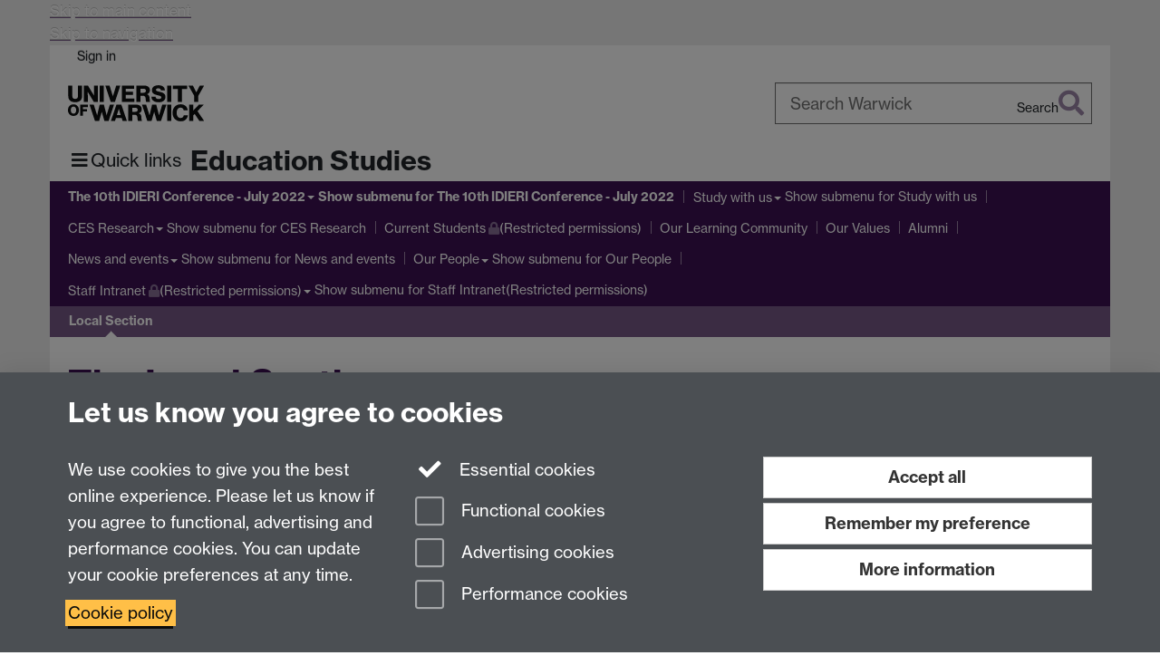

--- FILE ---
content_type: text/html;charset=UTF-8
request_url: https://warwick.ac.uk/fac/soc/ces/idieri2022/localsection/
body_size: 15336
content:

<!doctype html>
<html lang="en-GB" class="no-js">
    <head>
        <base href="https://warwick.ac.uk/fac/soc/ces/idieri2022/localsection/">

        <meta charset="utf-8">
<meta http-equiv="X-UA-Compatible" content="IE=edge">
<meta name="viewport" content="width=device-width, initial-scale=1">

<title>Local Section
</title>

<meta name="description" content="">
<meta name="keywords" content="">









    


    


    


<script>
  var dataLayer = [];
  var gtmData = {};

  
  gtmData.analyticsPageUrl = '\/fac\/soc\/ces\/idieri2022\/localsection';
  gtmData.userAudience = 'NotLoggedIn';
  gtmData.userDepartment = 'Unknown';

  dataLayer.push(gtmData);
</script>


    <script>(function(w,d,s,l,i){w[l]=w[l]||[];w[l].push({'gtm.start':
      new Date().getTime(),event:'gtm.js'});var f=d.getElementsByTagName(s)[0],
      j=d.createElement(s),dl=l!='dataLayer'?'&l='+l:'';j.async=true;j.src=
      'https://www.googletagmanager.com/gtm.js?id='+i+dl;f.parentNode.insertBefore(j,f);
    })(window,document, 'script','dataLayer', 'GTM-55N43RF');</script>








<link rel="search" type="application/opensearchdescription+xml" title="Warwick Search" href="//search.warwick.ac.uk/static/search/osd.xml">



<!-- Google canonical URL - the main URL for this page -->

    
    
        <link rel="canonical" href="https://warwick.ac.uk/fac/soc/ces/idieri2022/localsection/">
    














<link rel="icon" type="image/svg+xml" href="https://d36jn9qou1tztq.cloudfront.net/static_war/render/id7/images/crest-dynamic.svg.481631441674">
<link rel="icon" type="image/png" href="https://d36jn9qou1tztq.cloudfront.net/static_war/render/id7/images/favicon-32x32.png.316569982511" sizes="32x32">
<link rel="apple-touch-icon" sizes="180x180" href="https://d36jn9qou1tztq.cloudfront.net/static_war/render/id7/images/apple-touch-icon-180x180.png.165120660824">
<link rel="manifest" href="https://d36jn9qou1tztq.cloudfront.net/static_war/manifest.json.145907410054" />



<meta name="theme-color" content="#3C1053">




    
        <link rel="stylesheet" href="https://use.typekit.net/iog2qgq.css" crossorigin="anonymous">

        
        
        
        <link rel="stylesheet" href="https://d36jn9qou1tztq.cloudfront.net/static_war/render/id7/css/pack7-2025.css.320499177456" type="text/css">
        
        
    
    


<!-- Pre-load the statuspage CSS, then after the page finishes loading, parse it -->
<link rel="preload" href="https://d36jn9qou1tztq.cloudfront.net/static_war/render/statuspage-widget/main.css.246290990343" as="style" onload="this.onload=null;this.rel='stylesheet'">



    
    
    
        <link rel="shortcut icon" type="image/x-icon" href="https://d36jn9qou1tztq.cloudfront.net/static_war/render/id7/images/favicon.ico.425836117052">
        <link rel="shortcut icon" type="image/x-icon" href="https://d36jn9qou1tztq.cloudfront.net/static_war/render/id7/images/favicon.ico.425836117052" media="(prefers-color-scheme: light)">
        <link rel="shortcut icon" type="image/x-icon" href="https://d36jn9qou1tztq.cloudfront.net/static_war/render/id7/images/favicon-dark-mode.ico.326472871356" media="(prefers-color-scheme: dark)">
    





    <link rel="stylesheet" href="https://d36jn9qou1tztq.cloudfront.net/static_site/fac/soc/ces/site.css.807050583693" type="text/css">





    <script type="text/javascript" src="https://d36jn9qou1tztq.cloudfront.net/static_war/render/id7/js/id7-bundle-render.js.119108591996"></script>

    <script type="module" src="https://d36jn9qou1tztq.cloudfront.net/static_war/sitebuilder.js.951999565082"></script>





    <script type="text/javascript" src="https://d36jn9qou1tztq.cloudfront.net/static_site/fac/soc/ces/site.js.158809283956"></script>





<script type="text/javascript">
    SitebuilderInfo.url = '/fac/soc/ces/idieri2022/localsection';
    SitebuilderInfo.lastUpdated = 1767885953234;
    SitebuilderInfo.lastContentUpdated = 1658203787361;
    SitebuilderInfo.buildTimestamp = '1768828836082';
</script>



<script src="https://d36jn9qou1tztq.cloudfront.net/static_war/render/scripts/global-permission.js.327690442748"></script>




<!-- main parsed links -->

    <link rel="stylesheet" href="/static_war/pagemaker/components/render-only/carousel.css" data-component-link="true">




<link rel="alternate"
      type="application/rss+xml"
      title="Changes in /fac/soc/ces/ (RSS 2.0)"
      href="https://warwick.ac.uk/sitebuilder2/api/rss/siteChanges.rss?page=/fac/soc/ces">

<!-- main parsed styles -->


<!-- rhs parsed styles -->


<!-- main parsed scripts -->

    <script src="/static_war/pagemaker/components/render-only/carousel.js" data-component-script="true"></script>

    <script src="/static_war/pagemaker/components/render-only/media.js" data-component-script="true"></script>


<!-- rhs parsed scripts -->



    

    
        
            
            
            
            
                <script type="text/javascript" data-user-script="true">
Event.onDOMReady(function() { var email167422586 = '<a href="m';
email167422586 += 'ai';
email167422586 += 'lto:&#x65;&#100;&#117;&#x63;&#97;&#x74;&#x69;&#x6f;&';
email167422586 += '#x6e;&#x73;&#1';
email167422586 += '16;';
email167422586 += '&#117;&#10';
email167422586 += '0;&#x69;&#101;&#x73;&#x40;&#119;&#x61;&#114;&';
email167422586 += '#';
email167422586 += 'x7';
email167422586 += '7;&#105;&';
email167422586 += '#x63;';
email167422586 += '&#107;&#46;&#x61;&#99;&#x2e;&#';
email167422586 += '117;';
email167422586 += '&#10';
email167422586 += '7;';
email167422586 += '">&#101;&#100';
email167422586 += ';&#';
email167422586 += 'x';
email167422586 += '75;&#99;&#97;&#116;&#';
email167422586 += 'x';
email167422586 += '69;&#111;&#110;&#11';
email167422586 += '5;&#116;&#x75;&#100;&#x69;&#x65;&#115;&#x40;&';
email167422586 += '#x77;&#x61;&#';
email167422586 += 'x72;&#119;&#';
email167422586 += 'x69;&#99;&#x6b;&#x2';
email167422586 += 'e;&#x61;&#99;&#x2e;&#x75;&#x6';
email167422586 += 'b;<\/a>';
if(document.getElementById('email167422586')) document.getElementById('email167422586').innerHTML = email167422586;
});
</script>
            
        
    


    </head>

    
    
    
    
        
    

    
    

    <body class="in-fac in-soc in-ces in-idieri2022 in-localsection id7-point-1">
        


  
  
  



  <noscript><iframe src="https://www.googletagmanager.com/ns.html?id=GTM-55N43RF&advertisingPermission=&functionalPermission=&performancePermission="
                    height="0" width="0" style="display:none;visibility:hidden"></iframe></noscript>






        <div class="id7-left-border"></div>
        <div class="id7-fixed-width-container">
            <a class="sr-only sr-only-focusable" href="#main">Skip to main content</a>
            <a class="sr-only sr-only-focusable" href="#primary-nav" accesskey="N">Skip to navigation</a>

            <header class="id7-page-header">
                <div class="id7-utility-masthead">
    <nav class="id7-utility-bar" aria-label="Utility bar">
    <ul>
        

            

            
                
            

            
                
                    
                    
                        
                    
                
            

        

        
            
            
                
                
                
                    
                    
                        
<li id="sign-in-link"><a  href="https://websignon.warwick.ac.uk/origin/slogin?shire=https%3A%2F%2Fwarwick.ac.uk%2Fsitebuilder2%2Fshire-read&amp;providerId=urn%3Awarwick.ac.uk%3Asitebuilder2%3Aread%3Aservice&amp;target=https%3A%2F%2Fwarwick.ac.uk%2Ffac%2Fsoc%2Fces%2Fidieri2022%2Flocalsection%2F" rel="nofollow" class="ut" 
>Sign in</a> </li>

                    
                
            
            
        
    </ul>
</nav>

    <div class="id7-masthead">
    <div class="id7-masthead-contents">
        <div class="clearfix">
            <div class="id7-logo-column">
                
                    <div class="id7-logo-row">
                        <div class="id7-logo">
                            <a href="https://warwick.ac.uk/" title="University of Warwick homepage">
                                
                                
                                <img src="https://d36jn9qou1tztq.cloudfront.net/static_war/render/id7/images/wordmark.svg.136055278947" alt="University of Warwick homepage">
                                
                                
                                
                            </a>
                        </div>

                        
                            
                            
                            
                            
                            
                            
                                <nav class="id7-site-links"  aria-label="Site links">
                                    <ul>
                                        <li><a href="https://warwick.ac.uk/study">Study</a></li>
                                        <li><a href="https://warwick.ac.uk/research">Research</a></li>
                                        <li><a href="https://warwick.ac.uk/business">Business</a></li>
                                        <li><a href="https://warwick.ac.uk/alumni">Alumni</a></li>
                                        <li><a href="https://warwick.ac.uk/news">News</a></li>
                                        <li><a href="https://warwick.ac.uk/engagement">Engagement</a></li>
                                        
                                    </ul>
                                </nav>
                            
                        
                    </div>
                
            </div>
            <div class="id7-search-column">
                
                    <div class="id7-search">
                        
                            
                                <form action="//search.warwick.ac.uk/website" role="search">
                                    <input type="hidden" name="source" value="https://warwick.ac.uk/fac/soc/ces/idieri2022/localsection/">
                                    <div class="form-group">
                                        <div class="id7-search-box-container floating-label">
                                            <input type="search" class="form-control input-lg" id="id7-search-box" name="q" placeholder="Search Warwick" data-suggest="go" aria-label="Search Warwick">
                                            <label for="id7-search-box">Search Warwick</label>
                                            <button type="submit" class="search-button"><span class="sr-only">Search</span><i class="fas fa-search fa-2x" aria-hidden="true"></i></button>
                                        </div>
                                    </div>
                                </form>
                            
                            
                        
                    </div>
                
            </div>
        </div>

        
            <div class="id7-header-text clearfix">
                <h2 class="h1">
                    

                    
                    

                    <span class="id7-current-site-link" data-short-title="Education Studies">
                        <a accesskey="1" title="Education Studies home page [1]" href="https://warwick.ac.uk/fac/soc/ces/">Education Studies</a>
                    </span>
                </h2>
            </div>
        
    </div>
</div>

</div>

                
                    <div class="id7-navigation" id="primary-nav">
                        <nav class="navbar navbar-primary hidden-xs" role="navigation" aria-label="Primary navigation"> <ul class="nav navbar-nav"><li class="next-secondary active first dropdown" data-lastmodified="1767885938296"> <a href="https://warwick.ac.uk/fac/soc/ces/idieri2022/" data-page-url="/fac/soc/ces/idieri2022/">The 10th IDIERI Conference - July 2022</a> <ul class="dropdown-menu" role="menu"><li data-lastmodified="1767885940971"> <a href="https://warwick.ac.uk/fac/soc/ces/idieri2022/programme/" data-page-url="/fac/soc/ces/idieri2022/programme/">IDIERI 10 - Programme</a> </li><li data-lastmodified="1767885953234"> <a href="https://warwick.ac.uk/fac/soc/ces/idieri2022/localsection/" data-page-url="/fac/soc/ces/idieri2022/localsection/">Local Section</a> </li><li data-lastmodified="1767885955759"> <a href="https://warwick.ac.uk/fac/soc/ces/idieri2022/remembrances/" data-page-url="/fac/soc/ces/idieri2022/remembrances/">Remembrances</a> </li><li data-lastmodified="1767885870557"> <a href="https://warwick.ac.uk/fac/soc/ces/idieri2022/ridespecialissue/" data-page-url="/fac/soc/ces/idieri2022/ridespecialissue/">RiDE Special Issue</a> </li><li data-lastmodified="1767885866718"> <a href="https://warwick.ac.uk/fac/soc/ces/idieri2022/callforpapers/" data-page-url="/fac/soc/ces/idieri2022/callforpapers/">Conference Theme </a> </li><li data-lastmodified="1767885935784"> <a href="https://warwick.ac.uk/fac/soc/ces/idieri2022/speakers/" data-page-url="/fac/soc/ces/idieri2022/speakers/">Keynote Speakers </a> </li><li data-lastmodified="1767885961338"> <a href="https://warwick.ac.uk/fac/soc/ces/idieri2022/contact/" data-page-url="/fac/soc/ces/idieri2022/contact/">Contacts - Organising and Advisory Committees </a> </li></ul> </li><li class="second dropdown" data-lastmodified="1767804792992"> <a href="https://warwick.ac.uk/fac/soc/ces/prospective/" data-page-url="/fac/soc/ces/prospective/">Study with us</a> <ul class="dropdown-menu" role="menu"><li data-lastmodified="1761642394718"> <a href="https://warwick.ac.uk/fac/soc/ces/prospective/undergraduate/" data-page-url="/fac/soc/ces/prospective/undergraduate/">Undergraduate</a> </li><li data-lastmodified="1756905619299"> <a href="https://warwick.ac.uk/fac/soc/ces/prospective/postgraduate/" data-page-url="/fac/soc/ces/prospective/postgraduate/">Postgraduate</a> </li></ul> </li><li class="dropdown" data-lastmodified="1767885720271"> <a href="https://warwick.ac.uk/fac/soc/ces/desresearch/" data-page-url="/fac/soc/ces/desresearch/">CES Research</a> <ul class="dropdown-menu" role="menu"><li data-lastmodified="1767885686878"> <a href="https://warwick.ac.uk/fac/soc/ces/desresearch/publications/" data-page-url="/fac/soc/ces/desresearch/publications/">Publications</a> </li><li data-lastmodified="1767885984404"> <a href="https://warwick.ac.uk/fac/soc/ces/desresearch/researchseminarseries2526/" data-page-url="/fac/soc/ces/desresearch/researchseminarseries2526/">Research Seminar Series 2025/26</a> </li><li data-lastmodified="1764579099175"> <a href="https://warwick.ac.uk/fac/soc/ces/desresearch/research_projects/" data-page-url="/fac/soc/ces/desresearch/research_projects/">Research Projects</a> </li><li data-lastmodified="1762872447235"> <a href="https://warwick.ac.uk/fac/soc/ces/desresearch/pastresearchprojects/" data-page-url="/fac/soc/ces/desresearch/pastresearchprojects/">Past Research Projects</a> </li><li data-lastmodified="1762872447235"> <a href="https://warwick.ac.uk/fac/soc/ces/desresearch/ref2021/" data-page-url="/fac/soc/ces/desresearch/ref2021/">REF 2021</a> </li><li data-lastmodified="1762872447235"> <a href="https://warwick.ac.uk/fac/soc/ces/desresearch/bookcase-copy/" data-page-url="/fac/soc/ces/desresearch/bookcase-copy/">Virtual Bookcase</a> </li><li data-lastmodified="1762872447235"> <a href="https://warwick.ac.uk/fac/soc/ces/desresearch/impact/" data-page-url="/fac/soc/ces/desresearch/impact/">Research Impact</a> </li><li class="recently-updated" data-lastmodified="1768494114141"> <a href="https://warwick.ac.uk/fac/soc/ces/desresearch/dear/" data-page-url="/fac/soc/ces/desresearch/dear/">DEAR Centre</a> </li><li data-lastmodified="1762872447235"> <a href="https://warwick.ac.uk/fac/soc/ces/desresearch/rinaed/" data-page-url="/fac/soc/ces/desresearch/rinaed/">RINAED</a> </li></ul> </li><li class="protected" data-lastmodified="1767804792992"> <a href="https://warwick.ac.uk/fac/soc/ces/students/" data-page-url="/fac/soc/ces/students/">Current Students<i class="fa fa-lock discreet" title="Restricted permissions" aria-hidden="true"></i><span class="sr-only">(Restricted permissions)</span></a></li><li data-lastmodified="1767804792992"> <a href="https://warwick.ac.uk/fac/soc/ces/community/" data-page-url="/fac/soc/ces/community/">Our Learning Community</a></li><li data-lastmodified="1767885652567"> <a href="https://warwick.ac.uk/fac/soc/ces/values/" data-page-url="/fac/soc/ces/values/">Our Values</a></li><li data-lastmodified="1767804792992"> <a href="https://warwick.ac.uk/fac/soc/ces/alumni/" data-page-url="/fac/soc/ces/alumni/">Alumni</a></li><li class="dropdown recently-updated" data-lastmodified="1768562360859"> <a href="https://warwick.ac.uk/fac/soc/ces/news/" data-page-url="/fac/soc/ces/news/">News and events</a> <ul class="dropdown-menu" role="menu"><li data-lastmodified="1756905619299"> <a href="https://warwick.ac.uk/fac/soc/ces/news/events/" data-page-url="/fac/soc/ces/news/events/">Events calendar</a> </li><li data-lastmodified="1756905619299"> <a href="https://warwick.ac.uk/fac/soc/ces/news/research/" data-page-url="/fac/soc/ces/news/research/">Annual PG Conferences</a> </li></ul> </li><li class="dropdown" data-lastmodified="1767804792992"> <a href="https://warwick.ac.uk/fac/soc/ces/staff/" data-page-url="/fac/soc/ces/staff/">Our People</a> <ul class="dropdown-menu" role="menu"><li data-lastmodified="1759403312945"> <a href="https://warwick.ac.uk/fac/soc/ces/staff/researchareas/" data-page-url="/fac/soc/ces/staff/researchareas/">Search for Staff by Research Area</a> </li></ul> </li><li class="dropdown protected" data-lastmodified="1767886204178"> <a href="https://warwick.ac.uk/fac/soc/ces/intranet/" data-page-url="/fac/soc/ces/intranet/">Staff Intranet<i class="fa fa-lock discreet" title="Restricted permissions" aria-hidden="true"></i><span class="sr-only">(Restricted permissions)</span></a> <ul class="dropdown-menu" role="menu"><li class="protected" data-lastmodified="1767886204137"> <a href="https://warwick.ac.uk/fac/soc/ces/intranet/academicintegrity/" data-page-url="/fac/soc/ces/intranet/academicintegrity/">Academic Integrity Committee<i class="fa fa-lock discreet" title="Restricted permissions" aria-hidden="true"></i><span class="sr-only">(Restricted permissions)</span></a> </li><li class="protected" data-lastmodified="1767886204138"> <a href="https://warwick.ac.uk/fac/soc/ces/intranet/pss/" data-page-url="/fac/soc/ces/intranet/pss/">Admin Team additional responsibilities<i class="fa fa-lock discreet" title="Restricted permissions" aria-hidden="true"></i><span class="sr-only">(Restricted permissions)</span></a> </li><li class="protected" data-lastmodified="1767886204144"> <a href="https://warwick.ac.uk/fac/soc/ces/intranet/researchconferencefunding/" data-page-url="/fac/soc/ces/intranet/researchconferencefunding/">Conference Funding Request<i class="fa fa-lock discreet" title="Restricted permissions" aria-hidden="true"></i><span class="sr-only">(Restricted permissions)</span></a> </li><li class="protected" data-lastmodified="1767886204002"> <a href="https://warwick.ac.uk/fac/soc/ces/intranet/departmentcalendar/" data-page-url="/fac/soc/ces/intranet/departmentcalendar/">Department Calendar<i class="fa fa-lock discreet" title="Restricted permissions" aria-hidden="true"></i><span class="sr-only">(Restricted permissions)</span></a> </li><li class="protected" data-lastmodified="1767886204176"> <a href="https://warwick.ac.uk/fac/soc/ces/intranet/doorcodes/" data-page-url="/fac/soc/ces/intranet/doorcodes/">Department door codes (staff only)<i class="fa fa-lock discreet" title="Restricted permissions" aria-hidden="true"></i><span class="sr-only">(Restricted permissions)</span></a> </li><li class="protected" data-lastmodified="1767886204011"> <a href="https://warwick.ac.uk/fac/soc/ces/intranet/ethics/" data-page-url="/fac/soc/ces/intranet/ethics/">Education Studies Ethical Review Procedures<i class="fa fa-lock discreet" title="Restricted permissions" aria-hidden="true"></i><span class="sr-only">(Restricted permissions)</span></a> </li><li class="protected" data-lastmodified="1767886204032"> <a href="https://warwick.ac.uk/fac/soc/ces/intranet/extensionsandmitcircsupdate/" data-page-url="/fac/soc/ces/intranet/extensionsandmitcircsupdate/">Extensions and Mitigating Circumstances Update (UG and PGT ONLY)<i class="fa fa-lock discreet" title="Restricted permissions" aria-hidden="true"></i><span class="sr-only">(Restricted permissions)</span></a> </li><li class="protected recently-updated" data-lastmodified="1768835065681"> <a href="https://warwick.ac.uk/fac/soc/ces/intranet/roombooking-b125/" data-page-url="/fac/soc/ces/intranet/roombooking-b125/">Room Booking - Room B1.36<i class="fa fa-lock discreet" title="Restricted permissions" aria-hidden="true"></i><span class="sr-only">(Restricted permissions)</span></a> </li><li class="protected" data-lastmodified="1767886204094"> <a href="https://warwick.ac.uk/fac/soc/ces/intranet/studentprizenomination/" data-page-url="/fac/soc/ces/intranet/studentprizenomination/">Student Award Nominations<i class="fa fa-lock discreet" title="Restricted permissions" aria-hidden="true"></i><span class="sr-only">(Restricted permissions)</span></a> </li><li class="protected" data-lastmodified="1767886204215"> <a href="https://warwick.ac.uk/fac/soc/ces/intranet/researchprocess/" data-page-url="/fac/soc/ces/intranet/researchprocess/">researchprocess<i class="fa fa-lock discreet" title="Restricted permissions" aria-hidden="true"></i><span class="sr-only">(Restricted permissions)</span></a> </li><li class="protected" data-lastmodified="1767886204213"> <a href="https://warwick.ac.uk/fac/soc/ces/intranet/studentsupportlinks/" data-page-url="/fac/soc/ces/intranet/studentsupportlinks/">studentsupportlinks<i class="fa fa-lock discreet" title="Restricted permissions" aria-hidden="true"></i><span class="sr-only">(Restricted permissions)</span></a> </li></ul> </li></ul></nav><nav class="navbar navbar-secondary" role="navigation" aria-label="Secondary navigation"> <ul class="nav navbar-nav"><li class="nav-breadcrumb first" data-lastmodified="1767885938296"> <a href="https://warwick.ac.uk/fac/soc/ces/idieri2022/" data-page-url="/fac/soc/ces/idieri2022/">The 10th IDIERI Conference - July 2022</a></li><li class="active nav-breadcrumb second last" data-lastmodified="1767885953234"> <a tabindex="0" data-page-url="/fac/soc/ces/idieri2022/localsection/">Local Section</a></li></ul></nav>
                    </div>
                
            </header>

            
            <main id="main" class="id7-main-content-area">
                <header>
                    <div class="id7-horizontal-divider">
                        <svg xmlns="http://www.w3.org/2000/svg" x="0" y="0" version="1.1" width="1130" height="41" viewBox="0, 0, 1130, 41">
                            <path d="m 0,0.5 1030.48, 0 22.8,40 16.96,-31.4 16.96,31.4 22.8,-40 20,0" class="divider" stroke="#383838" fill="none" />
                        </svg>
                    </div>

                    
                    <div class="id7-page-title
                        
                        
                        ">
                        <h1>
                            
                            
                                The Local Section

                            
                        </h1>
                    </div>
                </header>

                

                
                <div class="id7-main-content">
                    

                    <div class="layout layout-100">
                        <div class="column-1"><div class="column-1-content">
                            
                                
                                     
  <div class="layout-row layout-row--nowrap">
   <div class="layout-col layout-col--4">
    <div class="container-component boxstyle_ box5"> 
     <h2>The Local Section - Programme</h2> 
     <p style="text-align: start;">The Local Section of IDIERI 10 celebrates partnerships with universities around the world who host local workshop programmes by IDIERI delegates.</p> 
     <p style="text-align: start;">On the <strong>right</strong>, an introduction by Dr Claire French, Local Section Coordinator and Dr Rachel Turner-King, Conference Convenor.</p> 
     <p style="text-align: start;">Below are introductions to the Local Sections featuring conference organisers and university partners, and the programme of panels at IDIERI 10 whereby Local Section delegates delivered findings from workshops.</p> 
     <p style="text-align: start;">Thank you to the <a href="https://warwick.ac.uk/fac/cross_fac/ias/">IAS</a> and Education for supporting this aspect of the IDIERI 10 programme.</p> 
    </div>
   </div>
   <div class="layout-col layout-col--8">
    <div class="container-component boxstyle_ box3">
     <section class="media-component selection-cover-container "> 
      <div class="selection-cover"></div> 
      <video class="" controls preload="auto"> 
       <source src="local_section_1.mp4" type="video/mp4"> 
       <p>Your browser doesn't support HTML5 video. Here is a <a href="local_section_1.mp4">link to the video</a> instead.</p> 
      </video> 
     </section>
    </div>
   </div>
  </div> 
  <p class="text-right"></p> 
  <div class="layout-row layout-row--nowrap">
   <div class="layout-col layout-col--6">
    <section class="media-component selection-cover-container "> 
     <div class="selection-cover"></div> 
     <video class="" controls preload="auto"> 
      <source src="bu_local_section.mp4" type="video/mp4"> 
      <p>Your browser doesn't support HTML5 video. Here is a <a href="bu_local_section.mp4">link to the video</a> instead.</p> 
     </video> 
    </section> 
    <p>Bangkok University Local Section, Thailand</p> 
   </div>
   <div class="layout-col layout-col--6">
    <section class="media-component selection-cover-container "> 
     <div class="selection-cover"></div> 
     <video class="" controls preload="auto"> 
      <source src="drama_for_life__university_of_the_witwatersrand.mp4" type="video/mp4"> 
      <p>Your browser doesn't support HTML5 video. Here is a <a href="drama_for_life__university_of_the_witwatersrand.mp4">link to the video</a> instead.</p> 
     </video> 
    </section> 
    <p style="text-align: start;" class="text-center">University of the Witwatersrand, South Africa</p> 
   </div>
  </div> 
  <p style="text-align: start;">The <a href="https://www.nie.edu.sg/" title="https://www.nie.edu.sg/"><b>National Institute of Education</b>, Singapore</a>, was leading a Local Section but encountered challenges based on the unique post-Covid 19 conference context in Asia. <a href="https://www.uc.cl/" title="https://www.uc.cl/">The <b>Pontificia Universidad Católica de Chile</b></a> and <b><a href="https://ufmg.br/" title="https://ufmg.br/">Universidade Federal de Minas Gerais</a></b>, Brazil, were also exploring partnership potentials but faced clashes with submission deadlines and their academic years. These challenges, and others, were discussed as part of the panel discussion <b>‘</b><b>A decolonial and/or sustainable conference model? Feedback from the Local Section</b><b>’</b> in the conference programme (see below). </p> 
  <p style="text-align: start;">…</p> 
  <p style="text-align: start;"></p> 
  <div class="layout-row layout-row--nowrap">
   <div class="layout-col layout-col--4"> 
   </div>
   <div class="layout-col layout-col--8"> 
   </div>
  </div>
  <div class="carousel-component full-width flush-top carousel-dark-theme">
   <div class="carousel">
    <ul>
     <li class="slide" data-img-src="23df313c-ab1c-4ee7-aeaa-ab20aeda3f33.jpg">
      <div class="slide-caption">
       <h2 class="slide-heading">Local Section</h2> 
       <p>University of the Witwatersrand</p> 
      </div></li>
     <li class="slide" data-img-src="bc6b5546-529d-4514-ab88-6bdb7a58942b.jpg">
      <div class="slide-caption">
       <h2 class="slide-heading">Local Section</h2> 
       <p>University of the Witwatersrand</p> 
      </div></li>
     <li class="slide" data-img-src="d010a28d-2111-4e4e-8f97-aad3037b228e.jpg">
      <div class="slide-caption">
       <h2 class="slide-heading">Local Section</h2> 
       <p>University of the Witwatersrand</p> 
      </div></li>
     <li class="slide" data-img-src="486a156c-dc4e-48ce-8485-568adc44877e.jpg">
      <div class="slide-caption">
       <h2 class="slide-heading">Local Section</h2> 
       <p>University of the Witwatersrand</p> 
      </div></li>
     <li class="slide" data-img-src="ca552b4f-67f0-4913-96b7-6a9810931a1d.jpg">
      <div class="slide-caption">
       <h2 class="slide-heading">Local Section</h2> 
       <p>University of the Witwatersrand</p> 
      </div></li>
     <li class="slide" data-img-src="cc19a4f5-48dd-4522-b6fb-cfadfb286a6e.jpg">
      <div class="slide-caption">
       <h2 class="slide-heading">Local Section</h2> 
       <p>University of the Witwatersrand</p> 
      </div></li>
     <li class="slide" data-img-src="902e8970-8df6-4b2b-91d9-479cf2d7803a.jpg">
      <div class="slide-caption">
       <h2 class="slide-heading">Local Section</h2> 
       <p>University of the Witwatersrand</p> 
      </div></li>
     <li class="slide" data-img-src="018ccdf4-26aa-467c-a229-bc0ff4b3c276.jpg">
      <div class="slide-caption">
       <h2 class="slide-heading">Local Section</h2> 
       <p>University of the Witwatersrand</p> 
      </div></li>
     <li class="slide" data-img-src="bf1ca189-db23-4917-83bb-54065b1b1b21.jpg">
      <div class="slide-caption">
       <h2 class="slide-heading">Local Section</h2> 
       <p>Bangkok University</p> 
      </div></li>
     <li class="slide" data-img-src="5d89a7de-9c7d-4715-88d9-bb289063dfc3.jpg">
      <div class="slide-caption">
       <h2 class="slide-heading">Local Section</h2> 
       <p>Bangkok University</p> 
      </div></li>
     <li class="slide" data-img-src="4c2d693d-acb4-4ffe-9f5e-18da2bdd2a50.jpg">
      <div class="slide-caption">
       <h2 class="slide-heading">Local Section</h2> 
       <p>Bangkok University</p> 
      </div></li>
     <li class="slide" data-img-src="b7f500a3-dd91-4171-8cc9-26b568242ea8.jpg">
      <div class="slide-caption">
       <h2 class="slide-heading">Local Section</h2> 
       <p>Bangkok University</p> 
      </div></li>
     <li class="slide" data-img-src="0f6de02e-54d2-4b50-901a-879a2e12ac2c.jpg">
      <div class="slide-caption">
       <h2 class="slide-heading">Local Section</h2> 
       <p>Bangkok University</p> 
      </div></li>
     <li class="slide" data-img-src="8666edfc-3b03-4598-bf1a-7814f3111cc3.jpg">
      <div class="slide-caption">
       <h2 class="slide-heading">Local Section</h2> 
       <p>Bangkok University</p> 
      </div></li>
     <li class="slide" data-img-src="60f315d8-130c-4323-8cce-9d76b7fcf34e.jpg">
      <div class="slide-caption">
       <h2 class="slide-heading">Local Section</h2> 
       <p>Bangkok University</p> 
      </div></li>
    </ul>
   </div>
  </div> 
  <p style="text-align: start;"></p> 
  <div class="layout-row layout-row--nowrap">
   <div class="layout-col layout-col--8">
    <div class="container-component boxstyle_ box1"> 
     <p align="center" style="text-align: center;"><b style="text-align: center;">9AM -10.10AM</b></p> 
     <p align="center" style="text-align: center;">Local Section:<span class="apple-converted-space">&nbsp;</span><b><i>Challenging political apathy in failing nations</i></b></p> 
     <p align="center" style="text-align: center;">Central to socially engaged performance practices is holding the belief that things can get better. How can our practice function and flourish during periods of political, social and economic upheaval? How do we, as applied performance practitioners, maintain the energy of our praxis while always quietly preparing for a life elsewhere?</p> 
     <p align="center" style="text-align: center;">This panel will investigate the practices that respond to the hardest times of the contemporary moment in South Africa and Thailand, hearing from the recent practice experiences of Local Section facilitators and speakers.</p> 
     <p align="center" style="text-align: center;"><b><i>Chair: </i></b></p> 
     <p align="center" style="text-align: center;">Petro Janse van Vuuren<b><i></i></b></p> 
     <p align="center" style="text-align: center;"><b><i>Speakers: </i></b></p> 
     <p align="center" style="text-align: center;">Thiptawan Uchai, Rubkwan Thammaboosadee, Ayanda Khala, Warren Nebe and Carol-Beck Carter.</p> 
     <p align="center" style="text-align: center;">Haven’t heard of the IDIERI 10 Local Section? <a href="https://warwick.ac.uk/fac/soc/ces/idieri2022/localsection/">Learn more about it here.</a><b><i></i></b></p> 
     <div style="text-align: start; padding-left: 0cm;"> 
      <p align="center"><b><i>&nbsp;</i></b></p> 
     </div> 
     <p align="center" style="text-align: center;"><b>10:15AM – 11:30AM</b></p> 
     <p align="center" style="text-align: center;">Local Section: <b><i>Boal’s forum theatre - uncritical or still relevant?</i></b></p> 
     <p align="center" style="text-align: center;">Boal’s methodologies are infamous within our field, often inherited from teachers to students and embedded throughout our industry. Forum theatre or rainbow of desire, for example, are part of a shared vernacular within drama and education, applied performance and drama therapy.</p> 
     <p align="center" style="text-align: center;">But in practice, how much do these methodologies differ from Boal’s original suggestions? Are we canonising Boal in the same way as we have Stanislavski? Would we be better to demarcate these as our own methodologies, developed for our specific contexts - or is there use in calling on Boal?</p> 
     <p align="center" style="text-align: center;">The Local Section facilitators and speakers will tackle these questions in this important panel that explores methodological inheritances in South Africa and Thailand.<b><i></i></b></p> 
     <p align="center" style="text-align: center;"><b><i>Chair:</i></b></p> 
     <p align="center" style="text-align: center;">Ayanda Khala</p> 
     <p align="center" style="text-align: center;"><b><i>Speakers:</i></b></p> 
     <p align="center" style="text-align: center;">Sonny Chatwiriyachai,<b>&nbsp;</b>Vipatsaya U-poon, Petro Janse van Vuuren and Les Nkosi.</p> 
     <p align="center" style="text-align: center;">&nbsp;</p> 
     <p align="center" style="text-align: center;"><b>10:15AM – 11:30AM</b></p> 
     <p align="center" style="text-align: center;">Local section: <b><i>Caring for the applied theatre practitioner</i></b></p> 
     <p align="center" style="text-align: center;">This panel turns our gaze from the participant to the practitioner, suggesting new ways of looking after ourselves in the face of challenging physical and psychological work conditions. Applied theatre discourses were largely constructed with the view to exploring the heterogeneity of the participant group, paying little attention to the practitioner. While there have been explorations of the practitioner as an insider or outsider; artist or facilitator, very little attention has been paid to the practitioner’s wellbeing.</p> 
     <p align="center" style="text-align: center;">This panel sees Local Section facilitators and speakers investigate frameworks and methodologies that place the care of the practitioner at the centre.</p> 
     <p align="center" style="text-align: center;"><b><i>Chair:</i></b></p> 
     <p align="center" style="text-align: center;">Lucy Draper-Clarke</p> 
     <p align="center" style="text-align: center;"><b><i>Speakers:</i></b></p> 
     <p align="center" style="text-align: center;">Tanatchaporn Kittikong, Welma De Beer, Courage Chinokwetu and Tamara Gordon-Roberts.</p> 
     <div style="text-align: start; padding-left: 0cm;"> 
      <p align="center">&nbsp;</p> 
     </div> 
     <p align="center" style="text-align: center;"><b>1:35PM – 2:50PM</b></p> 
     <p align="center" style="text-align: center;">Local Section with IDIERI 10 organisers: <b><i>A decolonial and/or sustainable conference model? Feedback from the Local Section</i></b></p> 
     <p align="center" style="text-align: center;">Join the scholars and practitioners leading the Local Sections to hear their honest feedback on supporting and being supported in the Local Section programme for IDIERI 10.</p> 
     <p align="center" style="text-align: center;">The Local Section was developed in response to rising challenges of isolation, immobility and financial loss faced by individuals in the Global South during the pandemic. This panel discussion will explore how it tackled decoloniality through engaging hubs of knowledge in the Global South; supported practice-driven innovation that was epistemologically significant to the context; and modelled approaches to move these knowledges to the centre for the international conference programme. Sustainability, in an environmental sense, will also be investigated in terms beyond the minimisation of carbon emissions.</p> 
     <p align="center" style="text-align: center;"><b><i>Chair:</i></b></p> 
     <p align="center" style="text-align: center;">Limpho Kou, practitioner and scholar based at the University of the Witwatersrand<b><i></i></b></p> 
     <p align="center" style="text-align: center;"><b><i>Speakers:</i></b></p> 
     <p align="center" style="text-align: center;">Petro Janse Van Vuuren and Jermaine Johnson,</p> 
     <p align="center" style="text-align: center;">University of the Witwatersrand, South Africa</p> 
     <p align="center" style="text-align: center;">Rubkwan Thammaboosadee and Thiptawan Uchai,</p> 
     <p align="center" style="text-align: center;">Bangkok University, Thailand</p> 
     <p align="center" style="text-align: center;">The extended session will include an opportunity for Local Section Coordinator Claire French and Conference Convenor Rachel Turner-King to hear your views of the Local Section and how it may be improved for the challenges of our times.</p> 
     <p align="center" style="text-align: center;">&nbsp;</p> 
     <p align="center" style="text-align: center;"><b>2:55PM – 4:10PM</b></p> 
     <p align="center" style="text-align: center;">Local Section:<b>&nbsp;<i>The body in post-pandemic praxis</i></b></p> 
     <p align="center" style="text-align: center;">The pandemic has dramatically altered our bodies’ relationship to our homes, our streets, our workplaces and each other. How might this change create the impetus for new treatments of the body in performance practice? How might we better navigate the world kinetically and sensorially in a post-pandemic praxis?</p> 
     <p align="center" style="text-align: center;">This panel introduces the pandemic as an opportunity for a paradigm shift for conceptualising our bodies in relation to space, place and people. Local Section facilitators and speakers extrapolate on their investigations of the body in the shifting moments between pandemic and post-pandemic.</p> 
     <p align="center" style="text-align: center;"><b><i>Chair:</i></b></p> 
     <p align="center" style="text-align: center;">Nawarit Ritiyotee and Ubonwan Moonkanta</p> 
     <p align="center" style="text-align: center;"><b><i>Speakers:</i></b></p> 
     <p align="center" style="text-align: center;">Chaiwat Lochotinant, Namatshego Khutsoane, Hamish Mabala Neill and Lucy Draper-Clarke</p> 
     <div style="text-align: start; padding-left: 0cm;"> 
      <p align="center"><b><i>&nbsp;</i></b></p> 
     </div> 
     <p align="center" style="text-align: center;"><b>4PM – 5:15PM</b></p> 
     <p align="center" style="text-align: center;">Local Section, South Africa: <b><i>Articulating decoloniality for African practices</i></b></p> 
     <p align="center" style="text-align: center;">What are experiences and insights on tackling decoloniality within the African context? How are they perceived as different from the challenges faced by practices in the Global North such as the UK, Australia and the U.S.A? What dialogue should be happening, how should it be designed and who should lead it?</p> 
     <p align="center" style="text-align: center;">This panel will introduce examples of decolonial and decolonising performance, as articulated by specialists working within southern African contexts. Local Section facilitators and speakers introduce examples from their practices and pose answers to these critical questions of our time.</p> 
     <p align="center" style="text-align: center;"><b><i>Chair:</i></b></p> 
     <p align="center" style="text-align: center;">Selloane Mokuku and Claire French<b><i>&nbsp;</i></b></p> 
     <p align="center" style="text-align: center;"><b><i>Speakers:</i></b></p> 
     <p align="center" style="text-align: center;">Amelda Brand, Sibongile Bhebhe, Munyaradzi Chatikobo and Selloane Mokuku.</p> 
    </div>
   </div>
   <div class="layout-col layout-col--4">
    <div class="container-component boxstyle_ box5"> 
     <h2 style="text-align: start;">Friday 15th July 2022</h2> 
     <h2 style="text-align: start;">Local Section panel programme</h2> 
     <section class="media-component selection-cover-container relative-width-auto margin-full"> <iframe width="" height="" src="https://www.youtube.com/embed/vLz-QkbNMG8?wmode=transparent&amp;rel=0" frameborder="0" allowfullscreen title="Welcome to the Local Section from delegates"></iframe> 
     </section> 
     <p>This welcome video featuring approximately half of the Local Section delegates from Africa and Asia played in the halls of the in-person conference 10-15 July 2022.</p> 
     <p>All of the panel discussions listed in the left column were recorded and available upon request once permissions are gained.</p> 
     <p>Please contact Dr Claire French at claire.french@warwick.ac.uk if you’d like to talk about expanding this pilot programme.</p> 
    </div>
   </div>
  </div> 
 
                                
                                
                            
                        </div></div>
                        
                    </div>
                    
                </div>

                
            </main>

            

            

    
    


<footer class="id7-page-footer id7-footer-coloured">
    <div class="id7-site-footer">
        <div class="id7-site-footer-content">

            

            
            

            

            
                
                
                    
                
            

            <div class="row">
<div class="col-md-8">
<p>Education Studies, University of Warwick, Coventry, CV4 7AL, United Kingdom<br /><a href="http://campus.warwick.ac.uk/?search=Centre+for+Education+Studies+Reception&amp;slid=38085">View our location on Central Campus</a><br />Tel: +44 (0)24 7652 3800<br />Email: <span id="email167422586">&#x65;&#x64;&#117;&#99;&#x61;&#116;&#105;&#x6f;&#110;&#115;&#x74;&#117;&#x64;&#105;&#x65;&#x73;&#32;&#x61;&#116;&#32;&#119;&#x61;&#114;&#x77;&#x69;&#99;&#107;&#32;&#100;&#111;&#x74;&#32;&#x61;&#99;&#x20;&#x64;&#111;&#x74;&#x20;&#117;&#x6b;</span></p>
</div>
<div class="col-md-4 fa-social-icons text-right brand-text"><a href="http://go.warwick.ac.uk/ces/intranet/" class="btn">Staff intranet</a> <a href="https://www.instagram.com/warwick_education/" aria-label="Education Studies on Instagram"><i class="fa fa-instagram fa-3x fa-fw"></i><span class="sr-only">Instagram</span></a></div>
</div>
        </div>
    </div>
    <div class="id7-app-footer">
        <div class="id7-app-footer-content crest-right">
            
                <div id="page-footer-elements" class="nofollow clearfix page-footer-elements">
                    
                    
                    <span>











  
  
  
  
  
  
  
	
	Page contact: <a id="email-owner-link" href="/sitebuilder2/api/ajax/emailOwner.htm?page=%2Ffac%2Fsoc%2Fces%2Fidieri2022%2Flocalsection" class="no-print-expand" aria-controls="email-page-owner" title="Send an email to Oliver Turner" rel="nofollow">Oliver Turner</a>
  

</span>
                    <span>Last revised: Tue 19 Jul 2022</span>
                </div>
                <div id="email-page-owner" class="hidden">
                    
                </div>
            

            <div class="id7-footer-utility">
                <ul>
                    <li id="powered-by-link">
                        Powered by <a href="https://warwick.ac.uk/sitebuilder" title="More information about SiteBuilder">Sitebuilder</a>
                    </li>

                    
                        
                        
                            
                            
                            
                            
                            
                        
                    

                    <li id="accessibility-link"><a href="https://warwick.ac.uk/accessibility" title="Accessibility information [0]" accesskey="0">Accessibility</a></li>

                    <li id="cookies-link"><a href="https://warwick.ac.uk/cookies" title="Information about cookies">Cookies</a></li>

                    <li id="copyright-link"><a href="https://warwick.ac.uk/copyright" title="Copyright Statement">&copy; MMXXVI</a></li>

                    
                        <li id="modern-slavery-link"><a href="https://warwick.ac.uk/modernslavery">Modern Slavery Statement</a></li>
                        <li id="global-conduct-link"><a href="https://warwick.ac.uk/conduct">Student Harassment and Sexual Misconduct</a></li>
                    

                    

                    <li id="privacy-link"><a href="https://warwick.ac.uk/privacy" title="Privacy notice">Privacy</a></li>

                    
                        <li id="terms-link"><a href="https://warwick.ac.uk/terms/general" title="Terms of use">Terms</a></li>
                    
                </ul>
            </div>

            <!-- Hide vacancies link on custom domains and nonbranded sites -->
            
            <div id="university-vacancies-link">
                <a class="btn btn-info" href="https://warwick.ac.uk/vacancies">Work with us</a>
            </div>
            
        </div>

    </div>
</footer>


        </div>
        <div class="id7-right-border"></div>

        

	
	

	




        



  
    



<sb-dialog-wrapper id="cookie-banner-wrapper">
    <dialog id="cookie-banner" data-no-esc="true">
        <div class="dialog-content container">
            <div class="dialog-body">
                <h2>Let us know you agree to cookies</h2>

                <form id="cookiePreferenceForm" action="/sitebuilder2/user/cookiepreference?returnTo=%2Ffac%2Fsoc%2Fces%2Fidieri2022%2Flocalsection%2F" method="POST">

                    <div class="row">
                        <div class="col-sm-12 col-md-4">
                            <p class="cookie-description">We use cookies to give you the best online experience. Please let us know if you agree to functional, advertising and performance cookies. You can update your cookie preferences at any time.</p>
                            <p class="cookie-policy-link"><a href="/cookies">Cookie policy</a></p>
                        </div>
                        <div class="col-sm-7 col-md-4">
                            <fieldset class="form-group">
                                <div class="checkbox disabled">
                                    <label data-toggle="tooltip" data-placement="top" title="Essential cookies are always on">
                                        <input type="checkbox" id="cookie-modal-essential-cookies" class="switch__checkbox" aria-disabled="true" checked="" disabled="">
                                        Essential cookies
                                    </label>
                                </div>

                                

























	



	
	
		
		
			<div class="checkbox"><span class="control-label-wrapper"><label>
		
	

	<input
		id="cookie-modal-functional-cookies"
		tabindex="0"
		type="checkbox"
		name="hasFunctionalConsent"
		class="nonTextField"
		
		value="true"
		
		
		
		
	> Functional cookies
	
		
		
			
		
	
	

	
	<input type="hidden" name="_hasFunctionalConsent" value="">
	
	

	
		
		
			</label>
            






<!-- helptext:hasFunctionalConsent -->


            </span></div>
		
	

	



                                

























	



	
	
		
		
			<div class="checkbox"><span class="control-label-wrapper"><label>
		
	

	<input
		id="cookie-modal-advertising-cookies"
		tabindex="0"
		type="checkbox"
		name="hasAdvertisingConsent"
		class="nonTextField"
		
		value="true"
		
		
		
		
	> Advertising cookies
	
		
		
			
		
	
	

	
	<input type="hidden" name="_hasAdvertisingConsent" value="">
	
	

	
		
		
			</label>
            






<!-- helptext:hasAdvertisingConsent -->


            </span></div>
		
	

	



                                

























	



	
	
		
		
			<div class="checkbox"><span class="control-label-wrapper"><label>
		
	

	<input
		id="cookie-modal-performance-cookies"
		tabindex="0"
		type="checkbox"
		name="hasPerformanceConsent"
		class="nonTextField"
		
		value="true"
		
		
		
		
	> Performance cookies
	
		
		
			
		
	
	

	
	<input type="hidden" name="_hasPerformanceConsent" value="">
	
	

	
		
		
			</label>
            






<!-- helptext:hasPerformanceConsent -->


            </span></div>
		
	

	



                            </fieldset>
                        </div>
                        <div class="col-sm-5 col-md-4">
                            <button type="submit" class="btn btn-accept-all btn-block btn-lg" name="acceptAll" value="true" aria-label="Accept all functional, advertising and performance cookies" title="Accept all functional, advertising and performance cookies">Accept all</button>
                            <button type="submit" class="btn btn-remember btn-block btn-lg" name="savePreferences" value="savePreferences">Remember my preference</button>
                            <button type="button" class="btn btn-more-info btn-block btn-lg cookie-banner-modal-button">More information</button>
                        </div>
                    </div>
                </form>
            </div>
        </div>
    </dialog>
</sb-dialog-wrapper>

  

  <div class="cookie-preference-modal-container"></div>



        <aside class="statuspage-embed-container"
            aria-label="Service Status"
            data-api-base="https://status.warwick.ac.uk/api"
            data-components='["j9ksmwrhqs9v", "fzcttzffk1j0", "lyljzmdxg3yg", "qkfm31zsq8c5"]'
        ></aside>
        <script async type="module" src="https://d36jn9qou1tztq.cloudfront.net/static_war/render/statuspage-widget/main.js.188893540094"></script>
    </body>
</html>


--- FILE ---
content_type: text/css;charset=UTF-8
request_url: https://warwick.ac.uk/static_war/pagemaker/components/render-only/carousel.css.275740524460
body_size: 2007
content:
ul li.slidenavstartstop{padding-bottom:3px}.carousel-component .carousel ul li.slidenavselectors{margin-left:0;overflow-x:hidden;position:relative;white-space:nowrap}.carousel-component .controls{max-width:calc(100% - 20px);min-width:calc(30rem - 20px)}.carousel-component .slidenav{max-width:75%;min-width:calc(25rem - 20px)}.carousel-component .slide-caption{background-color:#000;color:#fff;max-width:100%;min-width:30rem;padding-bottom:20px}.carousel-component .slide-caption h2,.carousel-component .slide-caption h3,.carousel-component .slide-caption h4,.carousel-component .slide-caption h5,.carousel-component .slide-caption h6{color:#fff}.carousel-component .slide-caption a,.carousel-component .slide-caption a:active,.carousel-component .slide-caption a:link,.carousel-component .slide-caption a:visited{color:#fff;text-decoration:underline}.carousel-component .slide-caption a:hover{color:#fff}.carousel-component .btn-next,.carousel-component .btn-prev{background-color:initial;color:#212529}.carousel-component .btn-next:hover,.carousel-component .btn-prev:hover{color:#000}.carousel-component .carousel .controls .btn-next:focus,.carousel-component .carousel .controls .btn-next:hover,.carousel-component .carousel .controls .btn-prev:focus,.carousel-component .carousel .controls .btn-prev:hover,.carousel-component .carousel .slidenav button:focus,.carousel-component .carousel .slidenav button:hover{background-color:#ffbf47!important;box-shadow:0 0 0 2px #ffbf47;color:#0b0c0c;outline:5px auto -webkit-focus-ring-color;outline:0;outline-offset:0}.carousel-component .carousel .slidenav button:focus,.carousel-component .carousel .slidenav button:hover{border-color:#ffbf47!important}.carousel-component .slidenav .slidenavselectors{padding-bottom:3px;padding-top:3px}.carousel-component .slidenav button{background-color:#212529;border-color:#212529;color:#fff}.carousel-component .slidenav button.current{background-color:#fff;border-color:#000;color:#212529}@media (min-width:567px){ul li.slidenavstartstop{overflow-x:initial;padding-bottom:0}.carousel-component .btn-next,.carousel-component .btn-prev{color:#fff}.carousel-component .btn-next:hover,.carousel-component .btn-prev:hover{color:#d9d9d9}.carousel-component .carousel .slidenav button{background-color:#888;border-color:#888}.carousel-component .carousel .slidenav button.current{background-color:#fff;border-color:#fff;border-style:solid;color:#000}}.carousel-light-theme.carousel-component .carousel .slide .slide-caption{background-color:#ffffffd1;color:#212529}.carousel-light-theme.carousel-component .carousel .slide .slide-caption h2,.carousel-light-theme.carousel-component .carousel .slide .slide-caption h3,.carousel-light-theme.carousel-component .carousel .slide .slide-caption h4,.carousel-light-theme.carousel-component .carousel .slide .slide-caption h5,.carousel-light-theme.carousel-component .carousel .slide .slide-caption h6{color:inherit}.carousel-light-theme.carousel-component .carousel .slide .slide-caption a,.carousel-light-theme.carousel-component .carousel .slide .slide-caption a:active,.carousel-light-theme.carousel-component .carousel .slide .slide-caption a:link,.carousel-light-theme.carousel-component .carousel .slide .slide-caption a:visited{color:#204f79}.carousel-light-theme.carousel-component .carousel .slide .slide-caption a:hover{color:#10283d}.carousel-light-theme.carousel-component .carousel .btn-next,.carousel-light-theme.carousel-component .carousel .btn-prev{color:#212529}.carousel-light-theme.carousel-component .carousel .btn-next:hover,.carousel-light-theme.carousel-component .carousel .btn-prev:hover{color:#000}.carousel-light-theme.carousel-component .carousel .slidenav button{background-color:#212529;border-color:#212529}.carousel-light-theme.carousel-component .carousel .slidenav button.current{background-color:#fff;border-color:#000;color:#212529}.carousel-component{margin-bottom:20px}.carousel-component .carousel,.carousel-component .slide{overflow:hidden;padding:0;width:100%}.carousel-component .carousel{height:77vw;position:relative}.carousel-component .carousel ul{margin:0;padding:0}.carousel-component .carousel .slide{background-position:50%;background-repeat:no-repeat;background-size:cover;position:relative}.carousel-component .carousel .slide .slide-caption{background-color:#000c;margin-top:32vw;padding:20px}.carousel-component .carousel .controls{list-style-type:none;position:absolute;top:75vw;width:100%}.carousel-component .carousel .controls .btn-next,.carousel-component .carousel .controls .btn-prev{border:0;bottom:0;position:absolute;z-index:700}.carousel-component .carousel .controls .btn-prev{left:0}.carousel-component .carousel .controls .btn-next{right:0}.carousel-component .carousel .slidenavselectors{max-width:240px}.carousel-component .carousel .slidenav{display:flex;justify-content:center;left:30px;margin-top:-4px;position:absolute;right:0;text-align:center;top:68.5vw;width:calc(100% - 60px);z-index:700}.carousel-component .carousel .slidenav li{display:inline-block;margin:0 .5em}.carousel-component .carousel .slidenav li.slidenavstartstop{margin-left:1em;padding-top:3px}.carousel-component .carousel .slidenav button{border-radius:.5em;border-style:solid;border-width:2px;font-weight:700;height:1.9em;line-height:1em;padding:2px;width:1.9em}.carousel-component .carousel .slidenav button i{pointer-events:none}.carousel-component .carousel.active{position:relative}.carousel-component .carousel.active .slide{left:0;position:absolute;top:0;transition:left .6s ease-out;visibility:hidden;z-index:200}.carousel-component .carousel.active .slide.current{display:block;left:0;visibility:visible;z-index:500}.carousel-component .carousel.active .slide.next{left:100%}.carousel-component .carousel.active .slide.prev{left:-100%}.carousel-component .carousel.active .slide.next.in-transition,.carousel-component .carousel.active .slide.prev.in-transition{visibility:visible}@media (min-width:567px){.carousel-component .carousel{height:325px}.carousel-component .carousel .slidenavselectors{max-width:122px}.carousel-component .carousel .slide{height:325px}.carousel-component .carousel .slide .slide-caption{bottom:20px;margin-right:20px;margin-top:0;min-height:0;padding-bottom:50px;position:absolute;right:0;top:auto;width:50%}.carousel-component .carousel .controls{bottom:30px;right:30px;top:auto;width:calc(50% - 20px)}.carousel-component .carousel .slidenav{bottom:35px;left:auto;margin-top:3px;right:calc(20px + 2.5em);top:auto;width:calc(50% - 5em)}.carousel-component .carousel li.slidenavstartstop{margin-left:.5em;padding-top:0}}@media (min-width:768px){.carousel-component .carousel .slidenavselectors{max-width:139px;top:13px}}@media (min-width:992px){.carousel-component .carousel .slidenavselectors{max-width:190px}.carousel-component .carousel .slide .slide-caption{bottom:20px;margin-right:20px;margin-top:20px;min-height:0;top:auto;width:40%}.carousel-component .carousel .controls{bottom:30px;right:30px;top:auto;width:calc(40% - 20px)}.carousel-component .carousel .slidenav{bottom:35px;right:calc(20px + 2.5em);top:auto;width:calc(40% - 5em)}}@media (min-width:1200px){.carousel-component .carousel,.carousel-component .carousel .slide{height:375px}.carousel-component .carousel .slide .slide-caption{width:33.3%}.carousel-component .carousel .slidenav{width:calc(33.3% - 5em)}.carousel-component .carousel .controls{width:calc(33.3% - 20px)}}.carousel-small.carousel-component .carousel .slide .slide-caption{margin-top:40vw}.carousel-small .btn-group-vertical{display:block}@media (min-width:567px){.carousel-small.carousel-component .carousel .slide .slide-caption{margin-top:20px}.carousel-small.carousel-component .carousel .slidenav{bottom:33px}.carousel-small.carousel-component .carousel .slidenavselectors{max-width:122px;top:13px}}@media (min-width:768px){.carousel-small.carousel-component .carousel .slidenavselectors{max-width:67%}}@media (min-width:992px){.carousel-small .btn-group-vertical{display:flex}.carousel-small.carousel-component .carousel,.carousel-small.carousel-component .carousel .slide{height:325px}.carousel-small.carousel-component .carousel .slide .slide-caption{width:50%}.carousel-small.carousel-component .carousel .slidenav{bottom:32px;width:calc(50% - 5em)}.carousel-small.carousel-component .carousel .slidenavselectors{max-width:61%;top:13px}.carousel-small.carousel-component .carousel .controls{width:calc(50% - 20px)}}@media (min-width:1200px){.carousel-small.carousel-component .carousel,.carousel-small.carousel-component .slide{height:327px}.carousel-small.carousel-component .carousel .slidenavselectors{max-width:62%}}.carousel-component .carousel li.slidenavselectors{top:0}@media (min-width:992px){.safari .carousel-component .carousel li.slidenavselectors{top:unset}}
/*# sourceMappingURL=carousel.css.map */


--- FILE ---
content_type: text/javascript;charset=UTF-8
request_url: https://warwick.ac.uk/static_war/pagemaker/components/render-only/media.js.198457764411
body_size: 730
content:
!function(){"use strict";!function(){const e={NODE_ENV:"production"};try{if(process)return process.env=Object.assign({},process.env),void Object.assign(process.env,e)}catch(e){}globalThis.process={env:e}}();class e{constructor(e){this._isReducedMotion()&&(e.querySelectorAll("video").forEach(this._disableAutoplay),e.querySelectorAll("section.media-component iframe").forEach(e=>this._disableAutoplayOnEmbeddedVideos(e)));const t=e.querySelector("audio"),o=e.querySelector("video");if(null!==t||null!==o){if(null!==t&&null!==o)throw new Error("Found both audio and video in media player element")}else this.type="iframe"}_disableAutoplay(e){e.hasAttribute("autoplay")&&e.hasAttribute("muted")&&e.removeAttribute("autoplay")}_isVideo(e){const t=e.getAttribute("src");return t.includes("https://www.youtube.com/embed/")||t.includes("https://player.vimeo.com/video/")}_disableAutoplayOnEmbeddedVideos(e){if(this._isVideo(e)){const t=e.getAttribute("src"),o=new URL(t);o.searchParams.delete("autoplay"),e.setAttribute("src",o.toString())}}_isReducedMotion(){return window.matchMedia("(prefers-reduced-motion: reduce)").matches}}function t(t){new e(t)}window.addEventListener("DOMContentLoaded",()=>{document.querySelectorAll("section.media-component").forEach(t)})}();//# sourceMappingURL=media.js.map


--- FILE ---
content_type: application/javascript;charset=UTF-8
request_url: https://d36jn9qou1tztq.cloudfront.net/static_site/fac/soc/ces/site.js.158809283956
body_size: 334
content:
// FACULTY BURGER MENU

const HAMBURGER_DATA_URL = "/fac/soc/hamburger";
var LAYOUTS_SOURCE_SITE = "/static_site/templates/id7/layouts/"

jQuery(function ($) {

	$.ajax(LAYOUTS_SOURCE_SITE + "ham.js?" + Math.floor(new Date() / 8.64e7), {cache: true, dataType: 'script'});

});

// PAGE LAYOUTS

var pageLayout = 'plain';

jQuery(function($){
  
  // Home page
  $.ajax(LAYOUTS_SOURCE_SITE + "complex-buttons.js?" + Math.floor(new Date()/8.64e7), {cache: true, dataType:'script'});
  
  // Applying to study
  $.ajax(LAYOUTS_SOURCE_SITE + "complex-tabs.js?" + Math.floor(new Date()/8.64e7), {cache: true, dataType:'script'});
  
  // Applying to study 2  
  $.ajax(LAYOUTS_SOURCE_SITE + "complex-image.js?" + Math.floor(new Date()/8.64e7), {cache: true, dataType:'script'});
  
  // Applying to study > PGT, INC0726695, 21 Nov 2018
  $.ajax(LAYOUTS_SOURCE_SITE + "simple-three-images.js?" + Math.floor(new Date()/8.64e7), {cache: true, dataType:'script'});
  
  // Research
  $.ajax(LAYOUTS_SOURCE_SITE + "simple-text.js?" + Math.floor(new Date()/8.64e7), {cache: true, dataType:'script'});
  
  // New research layout, INC0725699, 16 Nov 2018
  $.ajax(LAYOUTS_SOURCE_SITE + "slideshow-quote-2017.js?" + Math.floor(new Date()/8.64e7), {cache: true, dataType:'script'});

  // Prospective PG
  $.ajax(LAYOUTS_SOURCE_SITE + "complex-tabs.js?" + Math.floor(new Date()/8.64e7), {cache: true, dataType:'script'});
  
  // Postgraduate Conference 2019, INC0747226, 11 Feb 2019
  $.ajax(LAYOUTS_SOURCE_SITE + "simple-quote.js?" + Math.floor(new Date()/8.64e7), {cache: true, dataType:'script'});
  
  // Undergraduates
  $.ajax(LAYOUTS_SOURCE_SITE + "simple-buttons.js?" + Math.floor(new Date()/8.64e7), {cache: true, dataType:'script'});
  
  // Education Studies Research Conference 2020
  $.ajax(LAYOUTS_SOURCE_SITE + "simple-image.js?" + Math.floor(new Date()/8.64e7), {cache: true, dataType:'script'});
  
  // Response and Latest Information on Coronavirus
   $.ajax(LAYOUTS_SOURCE_SITE + "simple-features-2017.js?" + Math.floor(new Date()/8.64e7), {cache: true, dataType:'script'});
  
});

--- FILE ---
content_type: application/x-javascript;charset=UTF-8
request_url: https://warwick.ac.uk/static_site/templates/id7/layouts/complex-buttons.js?20473
body_size: 524
content:
// Layout - complex plus buttons

jQuery(function($){

  if (pageLayout.valueOf() == 'complexButtons'){
    $('body').addClass('complexButtons');

 $.ajax(LAYOUTS_SOURCE_SITE + "datalist-slideshow.js?" + Math.floor(new Date()/8.64e7), {cache: true, dataType:'script'});
    $.ajax(LAYOUTS_SOURCE_SITE + "buttons.js?" + Math.floor(new Date()/8.64e7), {cache: true, dataType:'script'}); 
    $.ajax(LAYOUTS_SOURCE_SITE + "features.js?" + Math.floor(new Date()/8.64e7), {cache: true, dataType:'script'}); 
  };

});